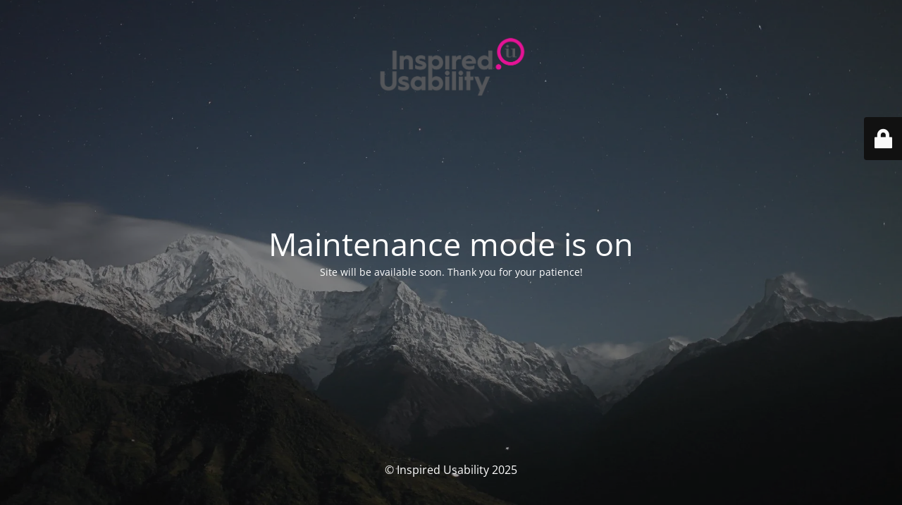

--- FILE ---
content_type: text/html; charset=UTF-8
request_url: https://inspiredusability.com/tag/quantum/
body_size: 1974
content:
<!DOCTYPE html>
<html dir="ltr" lang="en-GB" prefix="og: https://ogp.me/ns#" prefix="og: http://ogp.me/ns# fb: http://ogp.me/ns/fb#">
<head>
	<meta charset="UTF-8" />
	<title>Site is undergoing maintenance</title>		<meta name="viewport" content="width=device-width, maximum-scale=1, initial-scale=1, minimum-scale=1">
	<meta name="description" content=""/>
	<meta http-equiv="X-UA-Compatible" content="" />
	<meta property="og:site_name" content="Inspired Usability - "/>
	<meta property="og:title" content="Site is undergoing maintenance"/>
	<meta property="og:type" content="Maintenance"/>
	<meta property="og:url" content="https://inspiredusability.com"/>
	<meta property="og:description" content="Site will be available soon. Thank you for your patience!"/>
				<meta property="og:image" content="https://i0.wp.com/inspiredusability.com/wp-content/uploads/2025/01/inspired-usability.png?fit=462%2C191&#038;ssl=1" />
			<meta property="og:image:url" content="https://i0.wp.com/inspiredusability.com/wp-content/uploads/2025/01/inspired-usability.png?fit=462%2C191&#038;ssl=1"/>
			<meta property="og:image:secure_url" content="https://i0.wp.com/inspiredusability.com/wp-content/uploads/2025/01/inspired-usability.png?fit=462%2C191&#038;ssl=1"/>
			<meta property="og:image:type" content="png?fit=462%2C191&#038;ssl=1"/>
			<link rel="profile" href="http://gmpg.org/xfn/11" />
	<link rel="pingback" href="https://inspiredusability.com/xmlrpc.php" />
	<link rel='stylesheet' id='mtnc-style-css' href='https://inspiredusability.com/wp-content/plugins/maintenance/load/css/style.css?ver=1736331153' type='text/css' media='all' />
<link rel='stylesheet' id='mtnc-fonts-css' href='https://inspiredusability.com/wp-content/plugins/maintenance/load/css/fonts.css?ver=1736331153' type='text/css' media='all' />
<style type="text/css">body {background-color: #111111}.preloader {background-color: #111111}body {font-family: Open Sans; }.site-title, .preloader i, .login-form, .login-form a.lost-pass, .btn-open-login-form, .site-content, .user-content-wrapper, .user-content, footer, .maintenance a{color: #ffffff;} a.close-user-content, #mailchimp-box form input[type="submit"], .login-form input#submit.button  {border-color:#ffffff} input[type="submit"]:hover{background-color:#ffffff} input:-webkit-autofill, input:-webkit-autofill:focus{-webkit-text-fill-color:#ffffff} body &gt; .login-form-container{background-color:#111111}.btn-open-login-form{background-color:#111111}input:-webkit-autofill, input:-webkit-autofill:focus{-webkit-box-shadow:0 0 0 50px #111111 inset}input[type='submit']:hover{color:#111111} #custom-subscribe #submit-subscribe:before{background-color:#111111} </style>	
    <!--[if IE]><script type="text/javascript" src="https://inspiredusability.com/wp-content/plugins/maintenance/load/js/jquery.backstretch.min.js"></script><![endif]--><link rel="stylesheet" href="https://fonts.bunny.net/css?family=Open%20Sans:300,300italic,regular,italic,600,600italic,700,700italic,800,800italic:300"></head>

<body class="maintenance ">

<div class="main-container">
	<div class="preloader"><i class="fi-widget" aria-hidden="true"></i></div>	<div id="wrapper">
		<div class="center logotype">
			<header>
				        <div class="logo-box" rel="home">
            <img src="https://i0.wp.com/inspiredusability.com/wp-content/uploads/2025/01/inspired-usability.png?fit=462%2C191&#038;ssl=1" srcset="https://i0.wp.com/inspiredusability.com/wp-content/uploads/2025/01/inspired-usability.png?fit=462%2C191&#038;ssl=1 2x" width="220"  alt="logo">
        </div>
    			</header>
		</div>
		<div id="content" class="site-content">
			<div class="center">
                <h2 class="heading font-center" style="font-weight:300;font-style:normal">Maintenance mode is on</h2><div class="description" style="font-weight:300;font-style:normal"><p>Site will be available soon. Thank you for your patience!</p>
</div>			</div>
		</div>
	</div> <!-- end wrapper -->
	<footer>
		<div class="center">
			<div style="font-weight:300;font-style:normal">© Inspired Usability 2025</div>		</div>
	</footer>
					<picture class="bg-img">
						<img src="https://i0.wp.com/inspiredusability.com/wp-content/uploads/2025/01/mt-sample-background.jpg?fit=1920%2C1280&#038;ssl=1">
		</picture>
	</div>

	<div class="login-form-container">
		<input type="hidden" id="mtnc_login_check" name="mtnc_login_check" value="b2abc0e790" /><input type="hidden" name="_wp_http_referer" value="/tag/quantum/" /><form id="login-form" class="login-form" method="post"><label>User Login</label><span class="login-error"></span><span class="licon user-icon"><input type="text" name="log" id="log" value="" size="20" class="input username" placeholder="Username" /></span><span class="picon pass-icon"><input type="password" name="pwd" id="login_password" value="" size="20" class="input password" placeholder="Password" /></span><a class="lost-pass" href="https://inspiredusability.com/wp-login.php?action=lostpassword">Lost Password</a><input type="submit" class="button" name="submit" id="submit" value="Login" /><input type="hidden" name="is_custom_login" value="1" /><input type="hidden" id="mtnc_login_check" name="mtnc_login_check" value="b2abc0e790" /><input type="hidden" name="_wp_http_referer" value="/tag/quantum/" /></form>		    <div id="btn-open-login-form" class="btn-open-login-form">
        <i class="fi-lock"></i>

    </div>
    <div id="btn-sound" class="btn-open-login-form sound">
        <i id="value_botton" class="fa fa-volume-off" aria-hidden="true"></i>
    </div>
    	</div>
<!--[if !IE]><!--><script type="text/javascript" src="https://inspiredusability.com/wp-includes/js/jquery/jquery.min.js?ver=3.7.1" id="jquery-core-js"></script>
<!--<![endif]--><script type="text/javascript" id="_frontend-js-extra">
/* <![CDATA[ */
var mtnc_front_options = {"body_bg":"https://i0.wp.com/inspiredusability.com/wp-content/uploads/2025/01/mt-sample-background.jpg?fit=1920%2C1280&ssl=1","gallery_array":[],"blur_intensity":"5","font_link":["Open Sans:300,300italic,regular,italic,600,600italic,700,700italic,800,800italic:300"]};
//# sourceURL=_frontend-js-extra
/* ]]> */
</script>
<script type="text/javascript" src="https://inspiredusability.com/wp-content/plugins/maintenance/load/js/jquery.frontend.js?ver=1736331153" id="_frontend-js"></script>

</body>
</html>
